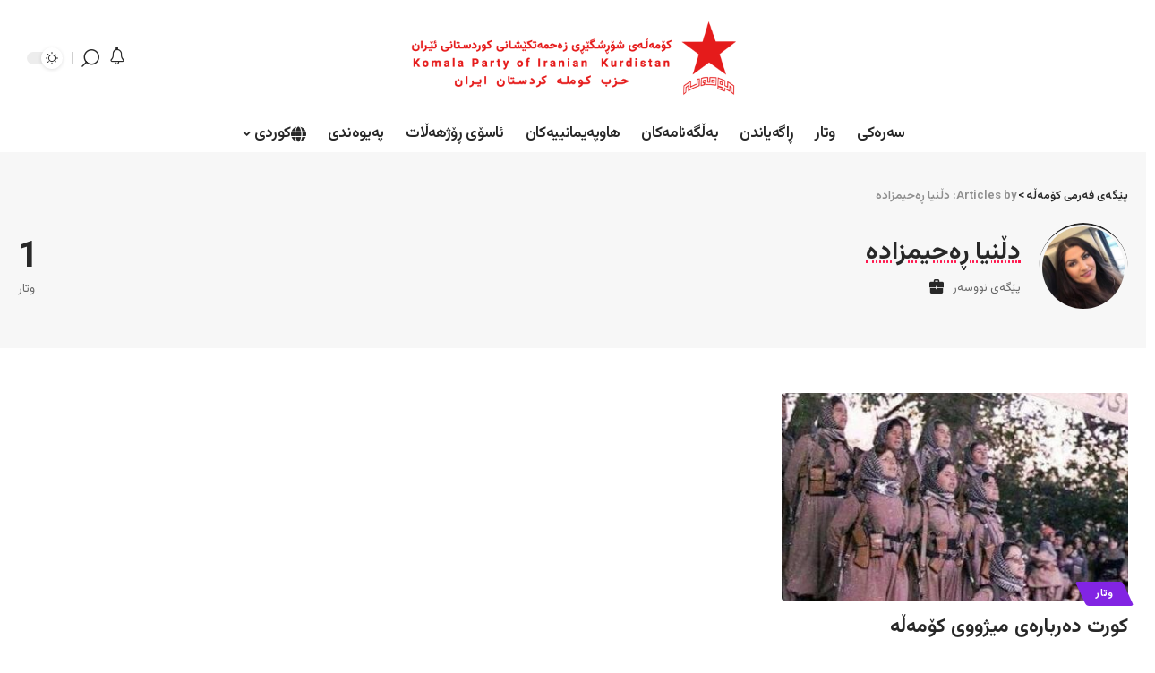

--- FILE ---
content_type: text/css
request_url: https://www.komala.org/wp-content/themes/foxiz/assets/css/dynamic.css?ver=1768872919
body_size: 648
content:
/** Compiled CSS - Do not edit */
:root {--body-family:Vazirmatn;--h1-family:Vazirmatn;--h2-family:Vazirmatn;--h3-family:Vazirmatn;--h4-family:Vazirmatn;--h5-family:Vazirmatn;--h6-family:Vazirmatn;--cat-family:Vazirmatn;--meta-family:Vazirmatn;--input-family:Vazirmatn;--menu-family:Vazirmatn;--dwidgets-family:Vazirmatn;--headline-family:Vazirmatn;--heading-family:Vazirmatn;--excerpt-family:Vazirmatn;}[data-theme="dark"], .light-scheme {--wc-add-cart-color :#ffffff;}[data-theme="dark"].is-hd-4 {--nav-bg: #191c20;--nav-bg-from: #191c20;--nav-bg-to: #191c20;}.is-hd-5, body.is-hd-5:not(.sticky-on) {--hd5-logo-height :100px;}.p-category.category-id-25, .meta-category .category-25 {--cat-highlight : #1e73be;--cat-highlight-90 : #1e73bee6;}[data-theme="dark"] .p-category.category-id-25,.light-scheme .p-category.category-id-25{--cat-highlight : #1e73be;--cat-highlight-90 : #1e73bee6;}.category-25 .blog-content {--heading-sub-color : #1e73be;}.is-cbox-25 {--cbox-bg : #1e73bee6;}[data-theme="dark"] .is-cbox-25 {--cbox-bg : #1e73bee6;}.p-category.category-id-33, .meta-category .category-33 {--cat-highlight : #81d742;--cat-highlight-90 : #81d742e6;}[data-theme="dark"] .p-category.category-id-33,.light-scheme .p-category.category-id-33{--cat-highlight : #81d742;--cat-highlight-90 : #81d742e6;}.category-33 .blog-content {--heading-sub-color : #81d742;}.is-cbox-33 {--cbox-bg : #81d742e6;}[data-theme="dark"] .is-cbox-33 {--cbox-bg : #81d742e6;}.p-category.category-id-1, .meta-category .category-1 {--cat-highlight : #8224e3;--cat-highlight-90 : #8224e3e6;}[data-theme="dark"] .p-category.category-id-1,.light-scheme .p-category.category-id-1{--cat-highlight : #8224e3;--cat-highlight-90 : #8224e3e6;}.category-1 .blog-content {--heading-sub-color : #8224e3;}.is-cbox-1 {--cbox-bg : #8224e3e6;}[data-theme="dark"] .is-cbox-1 {--cbox-bg : #8224e3e6;}.p-category.category-id-27, .meta-category .category-27 {--cat-highlight : #000000;--cat-highlight-90 : #000000e6;--cat-fcolor : #d1d1d1;}[data-theme="dark"] .p-category.category-id-27,.light-scheme .p-category.category-id-27{--cat-highlight : #686868;--cat-highlight-90 : #686868e6;}.category-27 .blog-content {--heading-sub-color : #000000;}.is-cbox-27 {--cbox-bg : #000000e6;}[data-theme="dark"] .is-cbox-27 {--cbox-bg : #686868e6;}:root {--max-width-wo-sb : 860px;--top-site-bg :#0e0f12;--hyperlink-line-color :var(--g-color);}[data-theme="dark"], .light-scheme {--top-site-bg :#0e0f12;}.breadcrumb-inner, .woocommerce-breadcrumb { font-family:Vazirmatn;}.search-header:before { background-repeat : no-repeat;background-size : cover;background-image : url(https://foxiz.themeruby.com/default/wp-content/uploads/sites/2/2021/09/search-bg.jpg);background-attachment : scroll;background-position : center center;}[data-theme="dark"] .search-header:before { background-repeat : no-repeat;background-size : cover;background-image : url(https://foxiz.themeruby.com/default/wp-content/uploads/sites/2/2021/09/search-bgd.jpg);background-attachment : scroll;background-position : center center;}.footer-has-bg { background-color : #00000007;}[data-theme="dark"] .footer-has-bg { background-color : #16181c;}.top-site-ad .ad-image { max-width: 1500px; }.yes-hd-transparent .top-site-ad {--top-site-bg :#0e0f12;}#amp-mobile-version-switcher { display: none; }.menu-item-3382 span.menu-sub-title { color: #cdcaca !important;}.menu-item-3382 span.menu-sub-title { background-color: #f16b66;}.menu-item-2158 span.menu-sub-title { color: #cdcaca !important;}.menu-item-2158 span.menu-sub-title { background-color: #f16b66;}